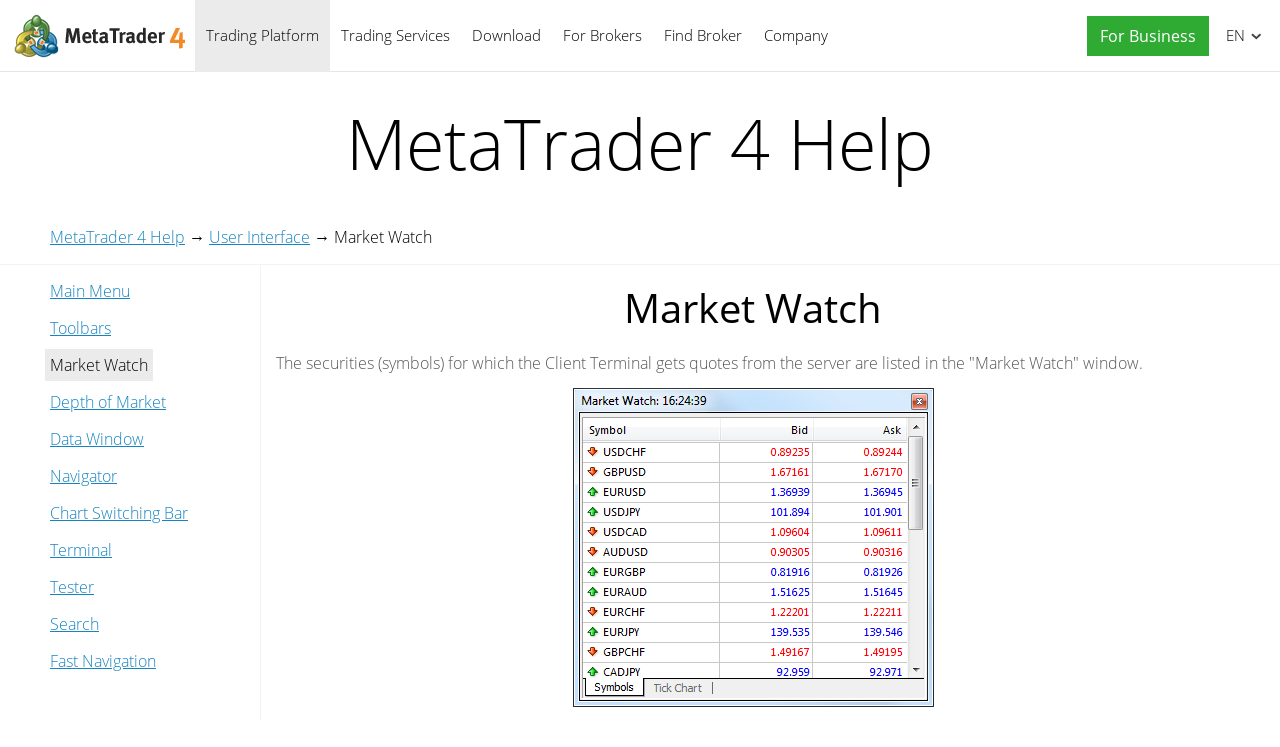

--- FILE ---
content_type: text/html; charset=utf-8
request_url: https://www.metatrader4.com/en/trading-platform/help/overview/market_watch
body_size: 7995
content:

<!DOCTYPE html>
<html lang="en">
<head>
    <meta http-equiv="X-UA-Compatible" content="IE=edge">
    <meta http-equiv="Content-Type" content="text/html; charset=utf-8">
    <title>Market Watch - User Interface - MetaTrader 4 Help</title>
    <meta name="description" content="The securities (symbols) for which the Client Terminal gets quotes from the server are listed in the &quot;Market Watch&quot; window. The data are... - MetaTrader 4 Help">
    <meta property="og:url" content="https://www.metatrader4.com/en/trading-platform/help/overview/market_watch">
    <meta property="og:title" content="Market Watch - User Interface - MetaTrader 4 Help">
    <meta property="og:description" content="The securities (symbols) for which the Client Terminal gets quotes from the server are listed in the &quot;Market Watch&quot; window. The data are...">
    <meta property="og:image" content="https://www.metatrader4.com/i/metatrader-4-logo-og.png">
    <meta property="og:type" content="article">
    <meta name="format-detection" content="telephone=no">
    <meta http-equiv="x-dns-prefetch-control" content="on" />
    <link rel="shortcut icon" href="/favicon.ico">
    
    <link rel="apple-touch-icon" href="/i/favicons/apple-touch-icon.png">
    <link rel="apple-touch-icon" href="/i/favicons/apple-touch-icon-precomposed.png">
    <link rel="apple-touch-icon" type="image/png" href="/i/favicons/apple-touch-icon-57x57.png" sizes="57x57">
    <link rel="apple-touch-icon" type="image/png" href="/i/favicons/apple-touch-icon-57x57-precomposed.png" sizes="57x57">
    <link rel="apple-touch-icon" type="image/png" href="/i/favicons/apple-touch-icon-60x60.png" sizes="60x60">
    <link rel="apple-touch-icon" type="image/png" href="/i/favicons/apple-touch-icon-60x60-precomposed.png" sizes="60x60">
    <link rel="apple-touch-icon" type="image/png" href="/i/favicons/apple-touch-icon-72x72.png" sizes="72x72">
    <link rel="apple-touch-icon" type="image/png" href="/i/favicons/apple-touch-icon-72x72-precomposed.png" sizes="72x72">
    <link rel="apple-touch-icon" type="image/png" href="/i/favicons/apple-touch-icon-76x76.png" sizes="76x76">
    <link rel="apple-touch-icon" type="image/png" href="/i/favicons/apple-touch-icon-76x76-precomposed.png" sizes="76x76">
    <link rel="apple-touch-icon" type="image/png" href="/i/favicons/apple-touch-icon-114x114.png" sizes="114x114" >
    <link rel="apple-touch-icon" type="image/png" href="/i/favicons/apple-touch-icon-114x114-precomposed.png" sizes="114x114" >
    <link rel="apple-touch-icon" type="image/png" href="/i/favicons/apple-touch-icon-120x120.png" sizes="120x120">
    <link rel="apple-touch-icon" type="image/png" href="/i/favicons/apple-touch-icon-120x120-precomposed.png" sizes="120x120">
    <link rel="apple-touch-icon" type="image/png" href="/i/favicons/apple-touch-icon-144x144.png" sizes="144x144">
    <link rel="apple-touch-icon" type="image/png" href="/i/favicons/apple-touch-icon-144x144-precomposed.png" sizes="144x144">
    <link rel="apple-touch-icon" type="image/png" href="/i/favicons/apple-touch-icon-152x152.png" sizes="152x152">
    <link rel="apple-touch-icon" type="image/png" href="/i/favicons/apple-touch-icon-152x152-precomposed.png" sizes="152x152">
    <link rel="apple-touch-icon" type="image/png" href="/i/favicons/apple-touch-icon-180x180.png" sizes="180x180">
    <link rel="apple-touch-icon" type="image/png" href="/i/favicons/apple-touch-icon-180x180-precomposed.png" sizes="180x180">
    
    <meta name="msapplication-config" content="none"/>
    <link href="/styles/all.dt137ac4a7675.css" type="text/css" rel="stylesheet" media="all">
    
    <!--[if lte IE 9]>
    <style type="text/css">
        html[lang="ja"] .header .menu>li>a{
            letter-spacing: -1.5px;
        }
    </style>
    <![endif]-->
    
    <link rel="canonical" href="https://www.metatrader4.com/en/trading-platform/help/overview/market_watch">
    <link rel="alternate" hreflang="en" href="https://www.metatrader4.com/en/trading-platform/help/overview/market_watch">
    <link rel="alternate" hreflang="es" href="https://www.metatrader4.com/es/trading-platform/help/overview/market_watch">
    <link rel="alternate" hreflang="fr" href="https://www.metatrader4.com/fr/trading-platform/help/overview/market_watch">
    <link rel="alternate" hreflang="ja" href="https://www.metatrader4.com/ja/trading-platform/help/overview/market_watch">
    <link rel="alternate" hreflang="pt" href="https://www.metatrader4.com/pt/trading-platform/help/overview/market_watch">
    <link rel="alternate" hreflang="ru" href="https://www.metatrader4.com/ru/trading-platform/help/overview/market_watch">
    <link rel="alternate" hreflang="zh" href="https://www.metatrader4.com/zh/trading-platform/help/overview/market_watch">
    
    <script type="text/javascript">
        var mqGlobal = {};
        mqGlobal.AddOnLoad = function(callback) {if (!this._onload) this._onload = [];this._onload[this._onload.length] = callback;};
        mqGlobal.AddOnReady = function (callback) { if (!this._onready) this._onready = []; this._onready[this._onready.length] = callback; };
        //---
        var replaceMt4DownloadLink = "https://download.terminal.free/cdn/web/metaquotes.software.corp/mt4/MetaTrader4.pkg.zip?utm_source=www.metatrader4.com&amp;amp;utm_campaign=download.mt4.macos";
        var replaceMt4DownloadLinkUtmSource = "www.metatrader4.com";
        var replaceMt4DownloadLinkUtmCampaign = "download";
        //---
        
        (function(a,e,f,g,b,c,d){a[b]||(a.FintezaCoreObject=b,a[b]=a[b]||function(){(a[b].q=a[b].q||[]).push(arguments)},a[b].l=1*new Date,c=e.createElement(f),d=e.getElementsByTagName(f)[0],c.async=!0,c.defer=!0,c.src=g,d&&d.parentNode&&d.parentNode.insertBefore(c,d))})
          (window,document,"script","/fz/core.js","fz");
        fz("register","website",{id:"qnlhlnetfifwnnfroedbtvafkmshgcbepu",trackLinks:true});
        
    </script>
    
    <script src="/js/all.dt1384df4df05.js" defer="defer" type="text/javascript"></script>
    
  

  


</head>

<body itemscope="itemscope" itemtype="https://schema.org/WebPage">


<div class="cover ">
    

    <div class="header ">
        <a href="/en" class="logo"><img srcset="/i/metatrader-4-logo_2x.png 2x" src="/i/metatrader-4-logo.png" width="175" height="47" title="MetaTrader 4" alt="MetaTrader 4"></a>

        <ul class="menu" id="menu" itemscope itemtype="https://schema.org/SiteNavigationElement">
        <li class="menu__item menu__item_main">
            <a href="/en/trading-platform" class='selected' itemprop="url">Trading Platform</a>
            <ul class="menu__dropdown">
                <li><a href="/en/trading-platform">MetaTrader 4</a></li>
                <li><a href="/en/download" itemprop="url">Download</a></li>
                <li class="splitted"><a href="/en/trading-platform/forex" itemprop="url">Forex</a></li>
                <li><a href="/en/trading-platform/orders" itemprop="url">Trading and Orders</a></li>
                <li><a href="/en/trading-platform/technical-analysis" itemprop="url">Technical Analysis</a></li>
                <li><a href="/en/trading-platform/alerts-news" itemprop="url">Alerts and News</a></li>
                <li><a href="/en/trading-platform/vps" itemprop="url">Virtual Hosting (VPS)</a></li>
                <li><a href="/en/trading-platform/web-trading" itemprop="url">Web Trading</a></li>

                <li class="menu__item menu__item_sub">
                    <a href="/en/automated-trading" itemprop="url">Automated Trading</a>
                    <ul class="menu__dropdown menu__dropdown_sub">
                        <li><a href="/en/automated-trading">Expert Advisors and Indicators</a></li>
                        <li><a href="/en/automated-trading/robots-indicators" itemprop="url">Where to Get a Robot or Indicator</a></li>
                        <li><a href="/en/automated-trading/mql4-ide" itemprop="url">MQL4 IDE</a></li>
                        <li><a href="/en/automated-trading/mql4-programming" itemprop="url">MQL4 Programming</a></li>
                        <li><a href="/en/automated-trading/metaeditor" itemprop="url">MetaEditor</a></li>
                        <li><a href="/en/automated-trading/strategy-tester" itemprop="url">Strategy Tester</a></li>
                        <li class="splitted"><a href="https://www.mql4.com/en" target="_blank">MQL4.community</a></li>
                    </ul>
                </li>

                <li class="menu__item menu__item_sub">
                    <a href="/en/mobile-trading" itemprop="url">Mobile Trading</a>
                    <ul class="menu__dropdown menu__dropdown_sub">
                        <li><a href="/en/mobile-trading">MetaTrader 4 Mobile Technology</a></li>
                        <li class="splitted"><a href="/en/mobile-trading/iphone-ipad" itemprop="url">MetaTrader 4 iPhone/iPad</a></li>
                        <li><a href="/en/mobile-trading/android" itemprop="url">MetaTrader 4 Android OS</a></li>
                        <li class="splitted"><a href="/en/download" itemprop="url">Download</a></li>
                    </ul>
                </li>

                <li class=""><a href="/en/trading-platform/open-demo" itemprop="url">Open a Demo Account</a></li>
                <li class="splitted"><a href="/en/trading-platform/help" class='selected' itemprop="url">MetaTrader 4 Help</a></li>
                <li><a href="/en/releasenotes" itemprop="url">Release Notes</a></li>
            </ul>
        </li><!--


        --><li class="menu__item menu__item_main">
            <a href="/en/market" itemprop="url">Trading Services</a>
            <ul class="menu__dropdown">
                <li class="menu__item menu__item_sub">
                    <a href="/en/market" itemprop="url">Market</a>
                    <ul class="menu__dropdown menu__dropdown_sub">
                        <li><a href="/en/market">MetaTrader Market</a></li>
                        <li><a href="/en/market/robots-indicators" itemprop="url">How to Buy Robots and Indicators</a></li>
                    </ul>
                </li>

                <li class="menu__item menu__item_sub">
                    <a href="/en/signals" itemprop="url">Signals</a>
                    <ul class="menu__dropdown menu__dropdown_sub">
                        <li><a href="/en/signals">Forex Signals and Copy Trading</a></li>
                        <li><a href="/en/signals/overview" itemprop="url">Find Signal</a></li>
                        <li><a href="/en/signals/subscribe" itemprop="url">How to Subscribe to a Signal</a></li>
                        <li><a href="/en/signals/providers" itemprop="url">How to Become a Signal Provider</a></li>
                    </ul>
                </li>
            </ul>
        </li><!--

        --><li class="menu__item menu__item_main menu__item menu__item_singled">
               <a href="/en/download" itemprop="url">Download</a>
           </li><!--

        --><li class="menu__item menu__item_main">
            <a href="/en/brokers" itemprop="url">For Brokers</a>
            <ul  class="menu__dropdown menu__dropdown_right">
                <li><a href="/en/brokers">MetaTrader 4 for Brokers</a></li>
                <li><a href="/en/brokers/api" itemprop="url">MetaTrader 4 API</a></li>
                <li><a href="/en/brokers/integration-plugins-feeds" itemprop="url">Integration, Plugins and Feeds</a></li>
            </ul>
        </li><!--


        --><li class="menu__item menu__item_main menu__item menu__item_singled">
               <a href="/en/find-broker" itemprop="url" id="menu-item-find-broker">Find Broker</a>
           </li><!--

        --><li class="menu__item menu__item_main">
            <a href="/en/company" itemprop="url">Company</a>
            <ul class="menu__dropdown menu__dropdown_right">
                <li><a href="/en/company">MetaQuotes Ltd</a></li>
                <li><a href="/en/company/contacts" itemprop="url">Contacts</a></li>
                <li><a href="https://www.metaquotes.net/en/legal" target="_blank">Legal</a></li>
            </ul>
        </li>


        <li class="menu__item menu__item_main menu__item_right menu__item_no-borders menu__item_singled">
            <a href="javascript:void(0)" id="chatBotBtn" class="chatbot-button" role="button" data-fz-event="Site Broker Form Header Request"><span class="button__get-trial">For Business</span></a><script type ="text/javascript">mqGlobal.AddOnReady(function () {chatBot.init('chatBotBtn');});</script>
            
        </li>

        </ul>

        <div class="sidebarToggleButton" id="sidebarToggleButton" onclick="Sidebar.Toggle();"><div></div></div>

        <ul class="langmenu" id="langmenu" onmousedown="LangMenu.Show(event);">
        <li class='selected'><a href='/en/trading-platform/help/overview/market_watch'>English <abbr>EN</abbr></a></li><li><a href='/es/trading-platform/help/overview/market_watch'>Español <abbr>ES</abbr></a></li><li><a href='/fr/trading-platform/help/overview/market_watch'>Français <abbr>FR</abbr></a></li><li><a href='/ja/trading-platform/help/overview/market_watch'>日本語 <abbr>JA</abbr></a></li><li><a href='/pt/trading-platform/help/overview/market_watch'>Português <abbr>PT</abbr></a></li><li><a href='/ru/trading-platform/help/overview/market_watch'>Русский <abbr>RU</abbr></a></li><li><a href='/zh/trading-platform/help/overview/market_watch'>中文 <abbr>ZH</abbr></a></li>
        </ul>
    </div>

    

    



<div class="line top"></div>

<div class="helpContainer container">

    <div class="topTitle">MetaTrader&nbsp;4 Help</div>

    <div class="helpBreadCrumbs">
        
  <span><a href="/en/trading-platform/help" class='boldenPath'>MetaTrader 4 Help</a></span> &rarr; 
  <span><a href="/en/trading-platform/help/beginning/overview" class='boldenPath'>User Interface</a></span> &rarr; 
  <span><span class="boldenPath">Market Watch</span></span>

<script type="application/ld+json">
{"@context": "https://schema.org", "@type": "BreadcrumbList", "itemListElement": 
[
 {"@type": "ListItem", "position": 1, "item": {"@id": "/en/trading-platform/help", "name": "MetaTrader 4 Help"}},
 {"@type": "ListItem", "position": 2, "item": {"@id": "/en/trading-platform/help/beginning/overview", "name": "User Interface"}},
 {"@type": "ListItem", "position": 3, "item": {"@id": "/en/trading-platform/help/overview/market_watch", "name": "Market Watch"}}
]}
</script>

    </div>

    <div class="helpMenu">
        
<ul class="docsMenu">
  <li><a href="/en/trading-platform/help/overview/main_menu">Main Menu</a></li>
  <li><a href="/en/trading-platform/help/overview/toolbars">Toolbars</a></li>
  <li><span class="boldenPath">Market Watch</span></li>
  <li><a href="/en/trading-platform/help/overview/depth_of_market">Depth of Market</a></li>
  <li><a href="/en/trading-platform/help/overview/data_window">Data Window</a></li>
  <li><a href="/en/trading-platform/help/overview/navigator">Navigator</a></li>
  <li><a href="/en/trading-platform/help/overview/charts_bar">Chart Switching Bar</a></li>
  <li><a href="/en/trading-platform/help/overview/terminal">Terminal</a></li>
  <li><a href="/en/trading-platform/help/overview/strategy_tester">Tester</a></li>
  <li><a href="/en/trading-platform/help/overview/search">Search</a></li>
  <li><a href="/en/trading-platform/help/overview/fast_nav">Fast Navigation</a></li>
</ul>

        <div style="clear: both"></div>
    </div>

    <div class="helpContent" >

        <div>
            <div id="help">
<H1>Market Watch</H1>
<p class="p_txt"><span class="f_txt">The securities (symbols) for which the Client Terminal gets quotes from the server are listed in the &quot;Market Watch&quot; window. </span></p>
<p class="p_Image"><img class="help"  alt="market_watch" width="361" height="319" style="margin:0 auto 0 auto;width:361px;height:319px;border:none" src="/i/help/trading-platform/en/market_watch.png"/></p>
<p class="p_txt"><span class="f_txt">The data are represented in this window as a table having several fields. The &quot;Symbol&quot; field contains the security name, the fields of &quot;Bid&quot;, &quot;Ask&quot;, and &quot;Time&quot; show the corresponding prices and time of their income from the server. Values of the &quot;Maximum&quot; and &quot;Minimum&quot; fields are calculated on basis of price changes within a day. The &quot;Market Watch&quot; window can be opened/closed by pressing of accelerating keys of Ctrl+M, by the <a href="/en/trading-platform/help/overview/main_menu/main_menu_view" class="topiclink">&quot;View &#150; Market Watch&quot; menu</a> command, or by pressing of the <img class="help"  alt="Open the &quot;Market Watch&quot; window from the &quot;Standard&quot; toolbar" title="Open the &quot;Market Watch&quot; window from the &quot;Standard&quot; toolbar" width="21" height="21" style="margin:0;width:21px;height:21px;border:none" src="/i/help/trading-platform/en/tb_standard_market_watch.png"/> button of the <a href="/en/trading-platform/help/overview/toolbars/toolbars_standard" class="topiclink">&quot;Standard&quot; toolbar</a>.</span></p>
<p class="p_txt"><span class="f_txt">This window allows to place <a href="/en/trading-platform/help/positions/orders" class="topiclink">market and pending orders</a> and open new charts. At the right mouse button click in the &quot;Market Watch&quot; window, the context menu will appear where the following commands are available:</span></p>
<ul style="list-style-type:disc">
<li class="p_ol"><span class="f_ol" style="font-weight: bold;">New Order</span><span class="f_ol"> &#150; open the &quot;New Order&quot; window where one can prepare and place a market or a pending order for the symbol selected. At the order preparation, one can specify the <a href="/en/trading-platform/help/positions/orders" class="topiclink">Stop Loss and Take Profit</a> levels. More details can be found in the <a href="/en/trading-platform/help/positions/positions_control/positions_open" class="topiclink">&quot;Positions Opening&quot; section</a>.</span><br>
<span class="f_ol">The &quot;New Order&quot; window can also be opened by double clicking on the security name in the &quot;Market Watch&quot; window, by the <a href="/en/trading-platform/help/overview/main_menu/main_menu_tools" class="topiclink">&quot;Tools &#150; New Order&quot; menu</a> command, by the <a href="/en/trading-platform/help/overview/terminal" class="topiclink">&quot;Terminal &#150; Trade &#150; New Order&quot; window</a> context menu command, the <img class="help"  alt="New Order" title="New Order" width="21" height="21" style="margin:0;width:21px;height:21px;border:none" src="/i/help/trading-platform/en/tb_standard_order_new.png"/> button of the <a href="/en/trading-platform/help/overview/toolbars/toolbars_standard" class="topiclink">&quot;Standard&quot; toolbar</a>, or by pressing of F9;</span></li>
<li class="p_ol"><span class="f_ol" style="font-weight: bold;">Chart Window</span><span class="f_ol"> &#150; open the chart of the symbol selected. More details about working with chart windows are given in the <a href="/en/trading-platform/help/chart_management/charts_open" class="topiclink">section of the same name</a>.</span><br>
<span class="f_ol">The symbol chart can also be opened by the <a href="/en/trading-platform/help/overview/main_menu/main_menu_file" class="topiclink">&quot;File &#150; New Chart&quot;</a> and <a href="/en/trading-platform/help/overview/main_menu/main_menu_window" class="topiclink">&quot;Window &#150; New Window&quot;</a> menu commands and by pressing of the <img class="help"  alt="New Chart" title="New Chart" width="29" height="21" style="margin:0;width:29px;height:21px;border:none" src="/i/help/trading-platform/en/tb_standard_new_chart.png"/> button of the <a href="/en/trading-platform/help/overview/toolbars/toolbars_standard" class="topiclink">&quot;Standard&quot; toolbar</a>;</span></li>
<li class="p_ol"><span class="f_ol" style="font-weight: bold;">Tick Chart</span><span class="f_ol"> &#150; open the tick chart of the symbol selected. Unlike normal charts, the tick chart is located directly in the &quot;Market Watch&quot; window. The tick chart of the selected symbol can also be viewed by switching to the tab of the same name in the same window. The tick data comes only when the account is connected. Thus, if an account was not active for a certain period of time, the tick chart may appear empty in the beginning. The tick data is stored separately for each server;</span></li>
</ul>
<ul style="list-style-type:disc">
<li class="p_ol"><span class="f_ol" style="font-weight: bold;">Depth Of Market</span><span class="f_ol"> &#150; open the <a href="/en/trading-platform/help/overview/depth_of_market" class="topiclink">depth of market</a> of the symbol selected;</span></li>
<li class="p_ol"><span class="f_ol" style="font-weight: bold;">Specification</span><span class="f_ol"> &#150; open <a href="/en/trading-platform/help/overview/market_watch#specification" class="topiclink">symbol parameters</a>;</span></li>
</ul>
<ul style="list-style-type:disc">
<li class="p_ol"><span class="f_ol" style="font-weight: bold;">Hide</span><span class="f_ol"> &#150; delete (hide) the symbol from the list. To minimize the traffic, it is recommended to hide unused securities from the quotes window by this command or by pressing of the Delete button.</span></li>
</ul>
<div style="text-align: justify; text-indent: 0; padding: 0 0 0 0; margin: 12px 17px 0 17px;"><table class="attentable" cellpadding="8" border="1">
<tr class="attentable">
<td class="attentable"><p class="p_tableatten"><span class="f_tableatten">Attention: If there are <a href="/en/trading-platform/help/beginning/positions" class="topiclink">open positions</a> or <a href="/en/trading-platform/help/positions/orders" class="topiclink">pending orders</a> for the symbol, or its chart is open, the symbol cannot be deleted.</span></p>
</td>
</tr>
</table>
</div>
<ul style="list-style-type:disc">
<li class="p_ol"><span class="f_ol" style="font-weight: bold;">Hide All</span><span class="f_ol"> &#150; delete all symbols from the list. This command does not apply to securities for which there are open positions or the charts of which were opened in the current working session;</span></li>
<li class="p_ol"><span class="f_ol" style="font-weight: bold;">Show All</span><span class="f_ol"> &#150; show the list of all available securities. After this command has been executed, quotes will income for all these symbols;</span></li>
<li class="p_ol"><a id="symbols" class="hmanchor"></a><span class="f_ol" style="font-weight: bold;">Symbols</span><span class="f_ol"> &#150; call the window of the same name where there is a list of all available symbols. Symbols are grouped in the window according to their types. The &quot;Show Symbol&quot; command allows to add necessary symbols to the quotes window, and that of &quot;Hide Symbol&quot; &#150; to delete a symbol from it. The &quot;Properties&quot; window command allows to view the symbol parameters;</span></li>
<li class="p_ol"><span class="f_ol" style="font-weight: bold;">Sets</span><span class="f_ol"> &#150; open the sub-menu that manages the symbol sets. The current set of symbols can be stored in this sub-menu, as well as delete or select an already existing one. This is very comfortable when working with securities of different types;</span></li>
</ul>
<ul style="list-style-type:disc">
<li class="p_ol"><span class="f_ol" style="font-weight: bold;">Spread </span><span class="f_ol">&#150; show/hide column that displays spread &#150; the difference between the bid and ask prices;</span></li>
</ul>
<ul style="list-style-type:disc">
<li class="p_ol"><span class="f_ol" style="font-weight: bold;">High/Low</span><span class="f_ol"> &#150; add the highest and the lowest values of the daily price to the quotes displayed;</span></li>
<li class="p_ol"><span class="f_ol" style="font-weight: bold;">Time</span><span class="f_ol"> &#150; show time of incoming quotes;</span></li>
<li class="p_ol"><span class="f_ol" style="font-weight: bold;">Auto Arrange</span><span class="f_ol"> &#150; automatic arranging of columns when changing the window size.</span><br>
<span class="f_ol">Auto Arrange can also be enabled by pressing A button;</span></li>
<li class="p_ol"><span class="f_ol" style="font-weight: bold;">Grid</span><span class="f_ol"> &#150; show/hide the grid separating columns.</span><br>
<span class="f_ol">The grid can also be shown by pressing G button;</span></li>
<li class="p_ol"><span class="f_ol" style="font-weight: bold;">Popup Prices</span><span class="f_ol"> &#150; open an additional quotes window. You can also open this window by pressing F10 on your keyboard. The list of symbols in this window is the same as that in the &quot;Market Watch&quot; window at the moment of the command execution. This means that changes in the symbol list in the &quot;Market Watch&quot; window does not influence that in the &quot;Popup Prices&quot;. It is an information window, but trading operations can also be performed from it. To do so, one has to double-click with the left mouse button on the desired security. In the context menu of this window, there are commands allowing to set up data displaying parameters, enable the full screen mode, or locate the window over all others.</span></li>
</ul>
<H2><a id="specification" class="hmanchor"></a>Contract Specification <a class="anchor" href="#specification">#</a></H2>
<p class="p_txt"><span class="f_txt">The symbol contract specification window contains the terms of a symbol trading. To view the symbol properties, click &quot;Specification&quot; in its context menu in the &quot;Market Watch&quot; window.</span></p>
<p class="p_Image"><img class="help"  alt="Contract Specification" title="Contract Specification" width="392" height="642" style="margin:0 auto 0 auto;width:392px;height:642px;border:none" src="/i/help/trading-platform/en/specification.png"/></p>
<p class="p_txt"><span class="f_txt">The window displays the following parameters set by a broker:</span></p>
<ul style="list-style-type:disc">
<li class="p_ol"><span class="f_ol" style="font-weight: bold;">Spread</span><span class="f_ol"> &#150; spread in points. If the spread is floating, the parameter is equal to 0.</span></li>
<li class="p_ol"><span class="f_ol" style="font-weight: bold;">Digits</span><span class="f_ol"> &#150; number of decimal places in the price of the symbol;</span></li>
<li class="p_ol"><span class="f_ol" style="font-weight: bold;">Stops level</span><span class="f_ol"> &#150; channel of prices (in points) from the current price, inside which one cannot place <a href="/en/trading-platform/help/positions/orders#stop_loss" class="topiclink">Stop Loss</a>, <a href="/en/trading-platform/help/positions/orders#take_profit" class="topiclink">Take Profit</a> and <a href="/en/trading-platform/help/positions/orders#pending" class="topiclink">pending orders</a>. When placing an order inside the channel, the server will return the &quot;Invalid Stops&quot; message and will not accept the order;</span></li>
<li class="p_ol"><span class="f_ol" style="font-weight: bold;">Freeze Level</span><span class="f_ol"> &#150; level for freezing orders that are close to the current price. When an order price is as close to the market price as the value specified here or less than that, modification, deletion or closing of the corresponding position or order is prohibited;</span></li>
<li class="p_ol"><span class="f_ol" style="font-weight: bold;">Contract size</span><span class="f_ol"> &#150; number of units of the commodity, currency or financial asset in one lot;</span></li>
<li class="p_ol"><span class="f_ol" style="font-weight: bold;">Margin currency</span><span class="f_ol"> &#150; currency in which the margin requirements are calculated;</span></li>
<li class="p_ol"><span class="f_ol" style="font-weight: bold;">Profit calculation mode</span><span class="f_ol"> &#150; Forex, Contracts or Futures;</span></li>
</ul>
<ul style="list-style-type:disc">
<li class="p_ol"><span class="f_ol" style="font-weight: bold;">Margin calculation mode</span><span class="f_ol"> &#150; Forex, Contracts, Futures; Contracts Index, Contracts Leverage;</span></li>
</ul>
<ul style="list-style-type:disc">
<li class="p_ol"><span class="f_ol" style="font-weight: bold;">Margin hedge</span><span class="f_ol"> &#150; margin charged from hedged orders for 1 lot;</span></li>
<li class="p_ol"><span class="f_ol" style="font-weight: bold;">Margin percentage</span><span class="f_ol"> &#150; determines what part of the base margin size value calculated according to the symbol type is charged;</span></li>
<li class="p_ol"><span class="f_ol" style="font-weight: bold;">Trade</span><span class="f_ol"> &#150; permission to trade with this instrument: &quot;Full access&quot; allows to close and open positions; &quot;Close only&quot; allows only closing; &quot;Disabled&quot; &#150; full prohibit to trade;</span></li>
<li class="p_ol"><span class="f_ol" style="font-weight: bold;">Execution</span><span class="f_ol"> &#150; execution type of the symbol: Instant, Request or Market;</span></li>
<li class="p_ol"><span class="f_ol" style="font-weight: bold;">GTC mode</span><span class="f_ol"> &#150; expiration mode of orders:</span></li>
</ul>
<ul style="list-style-type:disc">
<li class="p_ol_2lev"><span class="f_ol_2lev" style="font-weight: bold;">Pendings are good till cancel</span><span class="f_ol_2lev"> &#150; pending orders are preserved as a trade day changes;</span></li>
<li class="p_ol_2lev"><span class="f_ol_2lev" style="font-weight: bold;">Good till today including SL/TP</span><span class="f_ol_2lev"> &#150; orders that are valid only during one trading day. With the end of the day, all levels of Stop Loss and Take Profit, as well as pending orders are deleted.</span></li>
<li class="p_ol_2lev"><span class="f_ol_2lev" style="font-weight: bold;">Good till today excluding SL/TP</span><span class="f_ol_2lev"> &#150; when a trade day changes, only pending orders are deleted, Stop Loss and Take Profit levels are preserved.</span></li>
</ul>
<ul style="list-style-type:disc">
<li class="p_ol"><span class="f_ol" style="font-weight: bold;">Minimal volume</span><span class="f_ol"> &#150; minimal volume of a deal for the symbol;</span></li>
<li class="p_ol"><span class="f_ol" style="font-weight: bold;">Maximal volume</span><span class="f_ol"> &#150; maximal volume of a deal for the symbol;</span></li>
<li class="p_ol"><span class="f_ol" style="font-weight: bold;">Volume step</span><span class="f_ol"> &#150; step of volume changes.</span></li>
<li class="p_ol"><span class="f_ol" style="font-weight: bold;">Swap type</span><span class="f_ol"> &#150; type of swap calculation:</span></li>
</ul>
<ul style="list-style-type:disc">
<li class="p_ol_2lev"><span class="f_ol_2lev" style="font-weight: bold;">in points</span><span class="f_ol_2lev"> &#150; the specified number of points of the security price.</span></li>
<li class="p_ol_2lev"><span class="f_ol_2lev" style="font-weight: bold;">in the base currency</span><span class="f_ol_2lev"> &#150; the specified amount in the base currency of the symbol.</span></li>
<li class="p_ol_2lev"><span class="f_ol_2lev" style="font-weight: bold;">in percentage terms</span><span class="f_ol_2lev"> &#150; as a percentage per annum. The percentage is taken from the position price (per 1 lot) and divided by 360, since the swap is calculated daily;</span></li>
<li class="p_ol_2lev"><span class="f_ol_2lev" style="font-weight: bold;">in the margin currency</span><span class="f_ol_2lev"> &#150; the specified amount in the symbol margin currency.</span></li>
</ul>
<ul style="list-style-type:disc">
<li class="p_ol"><span class="f_ol" style="font-weight: bold;">Swap long</span><span class="f_ol"> &#150; swap for Buy positions.</span></li>
<li class="p_ol"><span class="f_ol" style="font-weight: bold;">Swap short</span><span class="f_ol"> &#150; swap for Sell positions;</span></li>
</ul>
<ul style="list-style-type:disc">
<li class="p_ol"><span class="f_ol" style="font-weight: bold;">3-days swaps</span><span class="f_ol"> &#150; the day of triple swap charge;</span></li>
</ul>
<ul style="list-style-type:disc">
<li class="p_ol"><span class="f_ol" style="font-weight: bold;">First trade</span><span class="f_ol"> &#150; a day of beginning of symbol trading;</span></li>
<li class="p_ol"><span class="f_ol" style="font-weight: bold;">Last trade</span><span class="f_ol"> &#150; a day of end of symbol trading.</span></li>
</ul>
<p class="p_txt"><span class="f_txt">The lower part shows information about quoting and trading sessions of the symbol. Sessions are specified for every day of week.</span></p>

</div>

        </div>
        
        <div class="helpNavigation">
            
            <div class="arrowLeft">
                <span>&larr;</span>&nbsp;<a href="/en/trading-platform/help/overview/toolbars/toolbars_periodicity" rel="prev">Timeframes</a>
            </div>
            
            <div class="arrowRight">
                <a href="/en/trading-platform/help/overview/depth_of_market" rel="next">Depth of Market</a>&nbsp;<span>&rarr;</span>
            </div>
            
            <div style="clear: both;"></div>
        </div>
    </div>
    
</div>


<script type="application/ld+json">
{
    "@context": "https://schema.org",
    "@type": "FAQPage",
    "mainEntity": [{
    "@type": "Question",
    "name": "MetaTrader 4: Market Watch",
    "acceptedAnswer": {
        "@type": "Answer",
        "text": "The securities (symbols) for which the Client Terminal gets quotes from the server are listed in the &quot;Market Watch&quot; window. The data are..."
    }
    }]
}
</script>


<div class="line"></div>



    <div class="footer container">
        <ul class="links">
        
        <li><a href="/en/trading-platform">Trading Platform</a></li>
        <li><a href="/en/mobile-trading">Mobile Trading</a></li>
        <li><a href="/en/market">Market</a></li>
        <li><a href="/en/signals">Signals</a></li>
        <li><a href="/en/automated-trading">Automated Trading</a></li>
        <li><a href="/en/download">Download</a></li>
        <li><a href="/en/brokers">For Brokers</a></li>
        <li><a href="/en/company">Company</a></li>
        <li><a target="_blank" href="https://www.metaquotes.net/en/legal">Legal</a></li>
            
        </ul>


        <div class="disclaimer">
            MetaQuotes is a software development company and does not provide investment or brokerage services
        </div>

        <div class="copyright">
            Copyright 2000-2026, <a href="https://www.metaquotes.net" target="_blank">MetaQuotes Ltd</a>
        </div>


        <script type="text/javascript">
            mqGlobal.AddOnReady(function ()
            {
                window.MqCookies = new MqCookie;
                MqCookies.init('www.metatrader4.com', null, null);
                
                if (/Trident|MSIE/.test(window.navigator.userAgent) === false)
                    FloatVerticalPanel('This website uses cookies. Learn more about our <a href="https://www.metaquotes.net/en/legal/cookies" target="_blank">Cookies Policy</a>.', 'cookie_accept');
                    
            });
        </script>
    </div>
</div>

<script type="application/ld+json">
{
  "@context": "https://schema.org",
  "@type": "Organization",
  "name": "MetaTrader 4",
  "parentOrganization": "MetaQuotes Ltd",
  "legalName":"MetaTrader 4",
  "alternateName": "MT4",
  "brand": "MetaTrader 4",
  "url": "https://www.metatrader4.com",
  "logo": "https://www.metatrader4.com/i/metatrader-4-logo-og.png",
  "description": "MetaTrader 4 is a free-of-charge Forex trading platform. It offers wide technical analysis options, flexible trading system, algorithmic and mobile trading, Market, Virtual Hosting and Signals.",
  "contactPoint": {
    "@type": "ContactPoint",
    "url":"https://www.metatrader4.com/en/company/contacts",
    "contactType": "customer service",
    "contactOption": "Chat",
    "areaServed": "Worldwide",
    "availableLanguage":["en","zh","es","fr","ja","pt","de"]}
  },
  "sameAs": [
    "https://www.youtube.com/user/MetaQuotesOfficial",
    "https://www.facebook.com/metatrader/"
   ]
}
</script>
    

</body>
</html>
<!-- Generated in 0.4331 ms -->